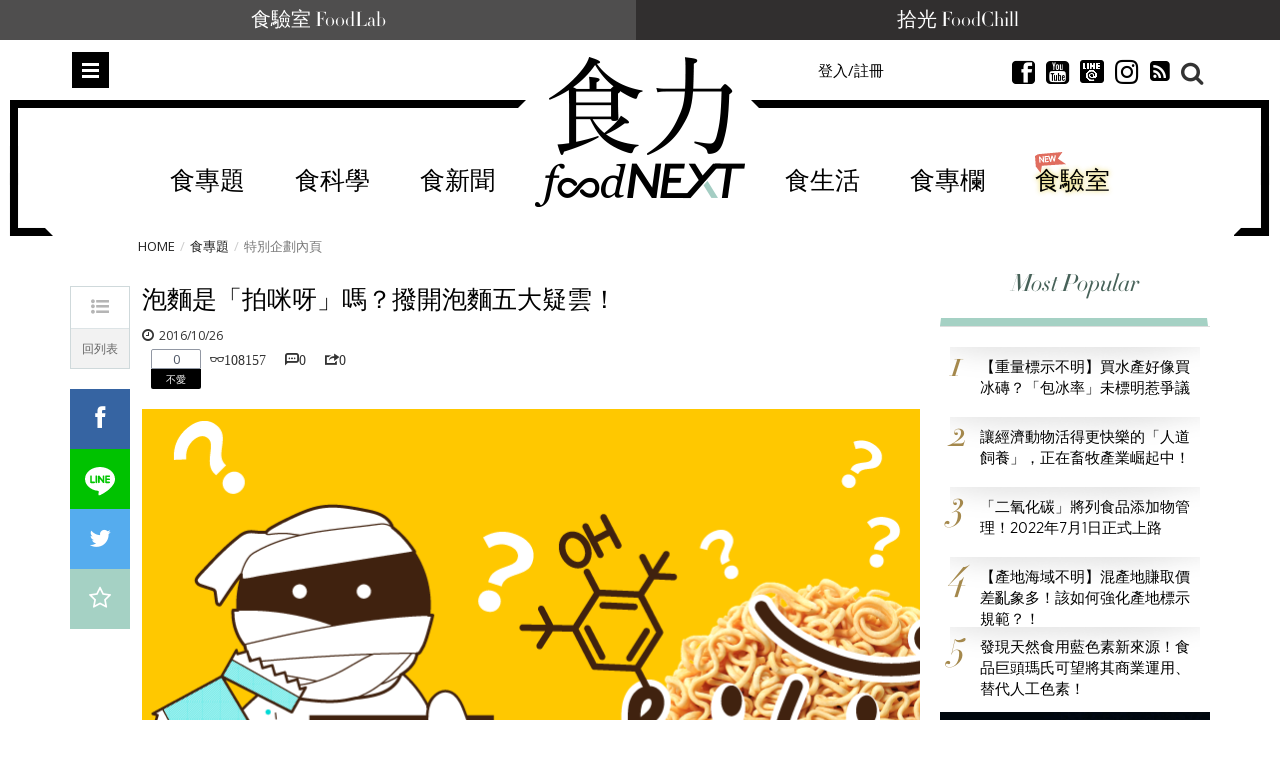

--- FILE ---
content_type: text/html; charset=UTF-8
request_url: https://t.ssp.hinet.net/
body_size: 63
content:
efc4e38b-7edb-4f5d-a11b-80899ebab06d!

--- FILE ---
content_type: text/html; charset=utf-8
request_url: https://www.google.com/recaptcha/api2/aframe
body_size: 180
content:
<!DOCTYPE HTML><html><head><meta http-equiv="content-type" content="text/html; charset=UTF-8"></head><body><script nonce="WEN65muPgiUl04a8l2cu5g">/** Anti-fraud and anti-abuse applications only. See google.com/recaptcha */ try{var clients={'sodar':'https://pagead2.googlesyndication.com/pagead/sodar?'};window.addEventListener("message",function(a){try{if(a.source===window.parent){var b=JSON.parse(a.data);var c=clients[b['id']];if(c){var d=document.createElement('img');d.src=c+b['params']+'&rc='+(localStorage.getItem("rc::a")?sessionStorage.getItem("rc::b"):"");window.document.body.appendChild(d);sessionStorage.setItem("rc::e",parseInt(sessionStorage.getItem("rc::e")||0)+1);localStorage.setItem("rc::h",'1768428303058');}}}catch(b){}});window.parent.postMessage("_grecaptcha_ready", "*");}catch(b){}</script></body></html>